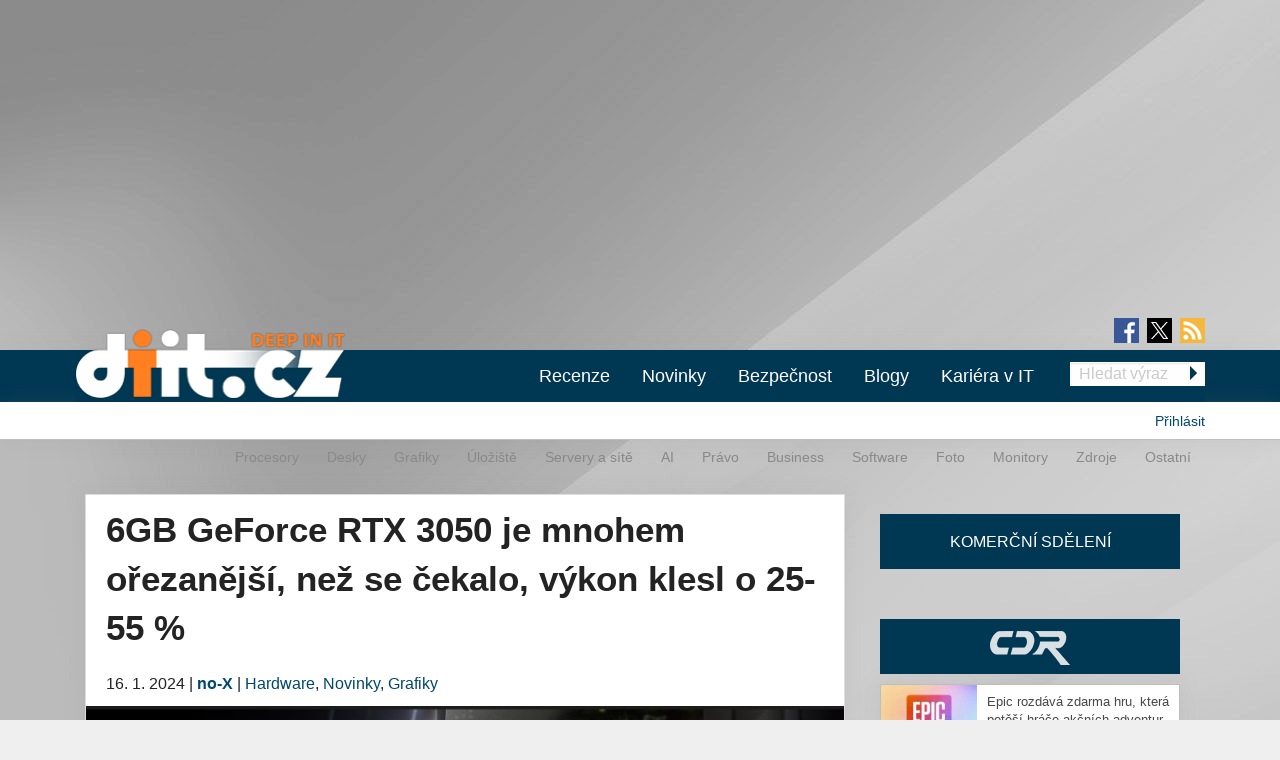

--- FILE ---
content_type: text/html; charset=utf-8
request_url: https://diit.cz/clanek/6gb-geforce-rtx-3050-je-mnohem-orezanejsi-nez-se-cekalo-vykon-je-25-55-nizsi
body_size: 16994
content:
<!DOCTYPE html>
<html xmlns="http://www.w3.org/1999/xhtml" xml:lang="cs" version="XHTML+RDFa 1.0" dir="ltr"
  xmlns:fb="https://ogp.me/ns/fb#"
  xmlns:og="https://ogp.me/ns#">
<head profile="http://www.w3.org/1999/xhtml/vocab">
<meta name="viewport" content="width=device-width, initial-scale=1.0">
  <!--[if IE]><![endif]-->
<meta http-equiv="Content-Type" content="text/html; charset=utf-8" />
<meta content="2024-01-16@07:40:00 CET" name="last_updated" http-equiv="last-modified" />
<link rel="shortcut icon" href="https://diit.cz/sites/default/files/diit.ico" type="image/vnd.microsoft.icon" />
<script type="application/ld+json">{"@context":"https:\/\/schema.org","@type":"NewsArticle","mainEntityOfPage":{"@type":"WebPage","@id":"https:\/\/diit.cz\/clanek\/6gb-geforce-rtx-3050-je-mnohem-orezanejsi-nez-se-cekalo-vykon-je-25-55-nizsi"},"headline":"6GB GeForce RTX 3050 je mnohem o\u0159ezan\u011bj\u0161\u00ed, ne\u017e se \u010dekalo, v\u00fdkon klesl o 25-55 %","description":"GeForce RTX 3050 (rad\u011bji rovnou p\u0159ipom\u00edn\u00e1m, \u017ee je \u0159e\u010d o GeForce RTX 3050, nikoli RTX 4050) byla vyd\u00e1na v lednu 2022 za ofici\u00e1ln\u00ed cenu $249. Zprvu se do\u010dkala nezm\u011brn\u00e9ho oslavov\u00e1n\u00ed ze strany recenz\u00ed, ov\u0161em pouze t\u011bch, kter\u00e9 hodnotily na z\u00e1klad\u011b...","datePublished":"2024-01-16T06:40:00+00:00","dateModified":"2024-02-05T09:38:46+00:00","author":{"@type":"Person","name":"no-X"},"publisher":{"@type":"Organization","name":"Diit.cz"},"url":"https:\/\/diit.cz\/clanek\/6gb-geforce-rtx-3050-je-mnohem-orezanejsi-nez-se-cekalo-vykon-je-25-55-nizsi","image":{"@type":"ImageObject","url":"https:\/\/diit.cz\/sites\/default\/files\/geforce_rtx_3050.jpg","width":2560,"height":770}}</script>
  <title>6GB GeForce RTX 3050 je mnohem ořezanější, než se čekalo, výkon klesl o 25-55 % | Diit.cz</title>
  <style type="text/css" media="all">
@import url("https://diit.cz/modules/system/system.base.css?t9d69p");
@import url("https://diit.cz/modules/system/system.menus.css?t9d69p");
@import url("https://diit.cz/modules/system/system.messages.css?t9d69p");
@import url("https://diit.cz/modules/system/system.theme.css?t9d69p");
</style>
<style type="text/css" media="all">
@import url("https://diit.cz/sites/all/modules/contrib/comment_notify/comment_notify.css?t9d69p");
@import url("https://diit.cz/modules/comment/comment.css?t9d69p");
@import url("https://diit.cz/sites/all/modules/custom/expander/css/expander.css?t9d69p");
@import url("https://diit.cz/modules/field/theme/field.css?t9d69p");
@import url("https://diit.cz/sites/all/modules/contrib/logintoboggan/logintoboggan.css?t9d69p");
@import url("https://diit.cz/modules/node/node.css?t9d69p");
@import url("https://diit.cz/modules/poll/poll.css?t9d69p");
@import url("https://diit.cz/sites/all/modules/custom/report_mistake/css/report_mistake.css?t9d69p");
@import url("https://diit.cz/modules/search/search.css?t9d69p");
@import url("https://diit.cz/modules/user/user.css?t9d69p");
@import url("https://diit.cz/sites/all/modules/contrib/views/css/views.css?t9d69p");
@import url("https://diit.cz/sites/all/modules/custom/social_custom/social-custom.css?t9d69p");
</style>
<style type="text/css" media="all">
@import url("https://diit.cz/sites/all/modules/contrib/ctools/css/ctools.css?t9d69p");
@import url("https://diit.cz/sites/all/modules/contrib/rate/rate.css?t9d69p");
@import url("https://diit.cz/sites/all/modules/contrib/rate/templates/number-up-down/number-up-down.css?t9d69p");
@import url("https://diit.cz/sites/all/libraries/fancybox/jquery.fancybox.min.css?t9d69p");
</style>
<style type="text/css" media="all">
@import url("https://diit.cz/sites/all/themes/stkf6/css/normalize.css?t9d69p");
@import url("https://diit.cz/sites/all/themes/stkf6/css/modify.css?t9d69p");
@import url("https://diit.cz/sites/all/themes/stkf6/css/layout-stk.css?t9d69p");
@import url("https://diit.cz/sites/all/themes/stkf6/css/text.css?t9d69p");
@import url("https://diit.cz/sites/all/themes/stkf6/css/forms.css?t9d69p");
@import url("https://diit.cz/sites/all/themes/stkf6/css/wysiwyg_assets.css?t9d69p");
@import url("https://diit.cz/sites/all/themes/stkf6/foundation/css/foundation.min.css?t9d69p");
@import url("https://diit.cz/sites/all/themes/stkf6/foundation/css/motion-ui.min.css?t9d69p");
@import url("https://diit.cz/sites/all/themes/stkf6/css/style/style.css?t9d69p");
@import url("https://diit.cz/sites/all/themes/stkf6/css/mobile.css?t9d69p");
@import url("https://diit.cz/sites/all/themes/diit/colors/css/diit.css?t9d69p");
</style>
  <script defer="defer" src="/sites/default/files/google_tag/cdr/google_tag.script.js?t9d69p"></script>
<script defer="defer" src="/sites/default/files/google_tag/diit/google_tag.script.js?t9d69p"></script>
<script defer="defer" src="/sites/default/files/google_tag/impression_media/google_tag.script.js?t9d69p"></script>
<script src="/sites/all/modules/contrib/jquery_update/replace/jquery/1.10/jquery.min.js?v=1.10.2"></script>
<script src="/misc/jquery-extend-3.4.0.js?v=1.10.2"></script>
<script src="/misc/jquery-html-prefilter-3.5.0-backport.js?v=1.10.2"></script>
<script src="/misc/jquery.once.js?v=1.2"></script>
<script src="/misc/drupal.js?t9d69p"></script>
<script>
<!--//--><![CDATA[//><!--
jQuery.extend(Drupal.settings, {"basePath":"\/","pathPrefix":"","setHasJsCookie":0,"ajaxPageState":{"theme":"diit","theme_token":"FcIyvJ10P8ey__3E-6fH5zun5prmn-11PR1M4EFT5Hc","js":{"https:\/\/openads.aira.cz\/delivery\/asyncjs.php":1,"modules\/statistics\/statistics.js":1,"https:\/\/diit.cz\/sites\/default\/files\/google_tag\/cdr\/google_tag.script.js":1,"https:\/\/diit.cz\/sites\/default\/files\/google_tag\/diit\/google_tag.script.js":1,"https:\/\/diit.cz\/sites\/default\/files\/google_tag\/impression_media\/google_tag.script.js":1,"sites\/all\/modules\/contrib\/jquery_update\/replace\/jquery\/1.10\/jquery.min.js":1,"misc\/jquery-extend-3.4.0.js":1,"misc\/jquery-html-prefilter-3.5.0-backport.js":1,"misc\/jquery.once.js":1,"misc\/drupal.js":1,"sites\/all\/modules\/contrib\/jquery_update\/replace\/ui\/external\/jquery.cookie.js":1,"sites\/all\/modules\/contrib\/comment_notify\/comment_notify.js":1,"sites\/all\/modules\/contrib\/entityreference\/js\/entityreference.js":1,"sites\/all\/modules\/custom\/expander\/js\/jquery.expander.js":1,"sites\/all\/modules\/custom\/expander\/js\/expander.js":1,"sites\/all\/modules\/custom\/report_mistake\/js\/report_mistake.js":1,"public:\/\/languages\/cs_hc4Y4L5TGnxmNa-twciCtCNDDSkVl4AseZw2GNknHvU.js":1,"sites\/all\/libraries\/timeago\/jquery.timeago.js":1,"sites\/all\/modules\/contrib\/rate\/rate.js":1,"sites\/all\/modules\/custom\/aira_banners\/js\/aira_banners.js":1,"sites\/all\/modules\/contrib\/google_analytics\/googleanalytics.js":1,"https:\/\/www.googletagmanager.com\/gtag\/js?id=UA-1159387-2":1,"sites\/all\/modules\/custom\/is_android\/is_android.js":1,"sites\/all\/modules\/custom\/is_android\/isMobile\/isMobile.js":1,"sites\/all\/modules\/custom\/openx_async\/async-openx.js":1,"sites\/all\/themes\/stkf6\/js\/custom\/mobile-menu.js":1,"sites\/all\/modules\/contrib\/timeago\/timeago.js":1,"sites\/all\/libraries\/timeago\/jquery.timeago.cs.js":1,"sites\/all\/libraries\/fancybox\/jquery.fancybox.min.js":1,"sites\/all\/themes\/stkf6\/js\/init\/fancybox.js":1,"sites\/all\/themes\/stkf6\/foundation\/js\/vendor\/what-input.js":1,"sites\/all\/themes\/stkf6\/foundation\/js\/vendor\/motion-ui.min.js":1,"sites\/all\/themes\/stkf6\/foundation\/js\/vendor\/foundation.min.js":1,"sites\/all\/themes\/stkf6\/js\/app.js":1,"sites\/all\/themes\/stkf6\/js\/skyscraper.js":1},"css":{"modules\/system\/system.base.css":1,"modules\/system\/system.menus.css":1,"modules\/system\/system.messages.css":1,"modules\/system\/system.theme.css":1,"sites\/all\/modules\/contrib\/comment_notify\/comment_notify.css":1,"modules\/comment\/comment.css":1,"sites\/all\/modules\/custom\/expander\/css\/expander.css":1,"modules\/field\/theme\/field.css":1,"sites\/all\/modules\/contrib\/logintoboggan\/logintoboggan.css":1,"modules\/node\/node.css":1,"modules\/poll\/poll.css":1,"sites\/all\/modules\/custom\/report_mistake\/css\/report_mistake.css":1,"modules\/search\/search.css":1,"modules\/user\/user.css":1,"sites\/all\/modules\/contrib\/views\/css\/views.css":1,"sites\/all\/modules\/custom\/social_custom\/social-custom.css":1,"sites\/all\/modules\/contrib\/ctools\/css\/ctools.css":1,"sites\/all\/modules\/contrib\/rate\/rate.css":1,"sites\/all\/modules\/contrib\/rate\/templates\/number-up-down\/number-up-down.css":1,"sites\/all\/libraries\/fancybox\/jquery.fancybox.min.css":1,"sites\/all\/themes\/stkf6\/css\/normalize.css":1,"sites\/all\/themes\/stkf6\/css\/modify.css":1,"sites\/all\/themes\/stkf6\/css\/layout-stk.css":1,"sites\/all\/themes\/stkf6\/css\/text.css":1,"sites\/all\/themes\/stkf6\/css\/forms.css":1,"sites\/all\/themes\/stkf6\/css\/wysiwyg_assets.css":1,"sites\/all\/themes\/stkf6\/foundation\/css\/foundation.min.css":1,"sites\/all\/themes\/stkf6\/foundation\/css\/motion-ui.min.css":1,"sites\/all\/themes\/stkf6\/css\/style\/style.css":1,"sites\/all\/themes\/stkf6\/css\/mobile.css":1,"sites\/all\/themes\/diit\/colors\/css\/diit.css":1}},"timeago":{"refreshMillis":60000,"allowFuture":true,"localeTitle":false,"cutoff":0},"rate":{"basePath":"\/rate\/vote\/js","destination":"node\/109901"},"googleanalytics":{"account":["UA-1159387-2"],"trackOutbound":1,"trackMailto":1,"trackDownload":1,"trackDownloadExtensions":"7z|aac|arc|arj|asf|asx|avi|bin|csv|doc(x|m)?|dot(x|m)?|exe|flv|gif|gz|gzip|hqx|jar|jpe?g|js|mp(2|3|4|e?g)|mov(ie)?|msi|msp|pdf|phps|png|ppt(x|m)?|pot(x|m)?|pps(x|m)?|ppam|sld(x|m)?|thmx|qtm?|ra(m|r)?|sea|sit|tar|tgz|torrent|txt|wav|wma|wmv|wpd|xls(x|m|b)?|xlt(x|m)|xlam|xml|z|zip"},"openx_async":{"zones":{"fullbranding":156,"b300x100-0":26,"b300x100-1":77,"b300x100-2":78,"ritem1":20,"ritem2":30,"ritem3":31,"ritem4":32,"ritem5":22,"ritem6":33,"ritem7":34,"ritem8":35,"ritem9":36,"ritem10":114,"ritem11":115,"ritem12":116,"ritem13":117,"ritem14":118,"ritem15":119,"ritem16":120,"ritem17":121,"ritem18":122,"ritem19":123,"ritem20":124,"ritem21":125,"ritem22":139,"ritem23":140,"ritem24":141},"terms":"4886,4893,4935"},"statistics":{"data":{"nid":"109901"},"url":"\/modules\/statistics\/statistics.php"}});
//--><!]]>
</script>
<script src="/sites/all/modules/contrib/jquery_update/replace/ui/external/jquery.cookie.js?v=67fb34f6a866c40d0570"></script>
<script src="/sites/all/modules/contrib/comment_notify/comment_notify.js?t9d69p"></script>
<script src="/sites/all/modules/contrib/entityreference/js/entityreference.js?t9d69p"></script>
<script src="/sites/all/modules/custom/expander/js/jquery.expander.js?t9d69p"></script>
<script src="/sites/all/modules/custom/expander/js/expander.js?t9d69p"></script>
<script src="/sites/all/modules/custom/report_mistake/js/report_mistake.js?t9d69p"></script>
<script src="/sites/default/files/languages/cs_hc4Y4L5TGnxmNa-twciCtCNDDSkVl4AseZw2GNknHvU.js?t9d69p"></script>
<script src="/sites/all/libraries/timeago/jquery.timeago.js?t9d69p"></script>
<script src="/sites/all/modules/contrib/rate/rate.js?t9d69p"></script>
<script>
<!--//--><![CDATA[//><!--

      (function ($) {
       $(document).ready(function () {
        if($(window).width() < 680) {
         var json = [{"id":191},{"id":193},{"id":100},{"id":39},{"id":87},{"id":23}];
        } else {
         var json = [{"id":18},{"id":24},{"id":100},{"id":39},{"id":87},{"id":23}];
        }
        var html = "";
				for(let i in json){
				 var item = json[i];
				 $(".seznam-adds.zone" + item.id + " ins").attr("data-revive-zoneid", item.id);
				}
				$("#mobilejs").attr("src","//assets.adobedtm.com/e949270ea86e/06f76135b050/launch-facbe9b48c75.min.js");
       });
      }(jQuery));
//--><!]]>
</script>
<script src="/sites/all/modules/custom/aira_banners/js/aira_banners.js?t9d69p"></script>
<script src="/sites/all/modules/contrib/google_analytics/googleanalytics.js?t9d69p"></script>
<script async="async" src="https://www.googletagmanager.com/gtag/js?id=UA-1159387-2"></script>
<script>
<!--//--><![CDATA[//><!--
window.dataLayer = window.dataLayer || [];function gtag(){dataLayer.push(arguments)};gtag("js", new Date());gtag("set", "developer_id.dMDhkMT", true);gtag('config', 'UA-1159387-4');
gtag('event', 'page_view', { 'send_to': 'UA-1159387-4' });gtag("config", "UA-1159387-2", {"groups":"default","allow_ad_personalization_signals":false});
//--><!]]>
</script>
<script src="/sites/all/modules/custom/is_android/is_android.js?t9d69p"></script>
<script src="/sites/all/modules/custom/is_android/isMobile/isMobile.js?t9d69p"></script>
<script src="/sites/all/modules/custom/openx_async/async-openx.js?t9d69p"></script>
<script src="/sites/all/themes/stkf6/js/custom/mobile-menu.js?t9d69p"></script>
<script src="/sites/all/modules/contrib/timeago/timeago.js?t9d69p"></script>
<script src="/sites/all/libraries/timeago/jquery.timeago.cs.js?t9d69p"></script>
<script src="/sites/all/libraries/fancybox/jquery.fancybox.min.js?t9d69p"></script>
<script src="/sites/all/themes/stkf6/js/init/fancybox.js?t9d69p"></script>
<script src="/sites/all/themes/stkf6/foundation/js/vendor/what-input.js?t9d69p"></script>
<script src="/sites/all/themes/stkf6/foundation/js/vendor/motion-ui.min.js?t9d69p"></script>
<script src="/sites/all/themes/stkf6/foundation/js/vendor/foundation.min.js?t9d69p"></script>
<script src="/sites/all/themes/stkf6/js/app.js?t9d69p"></script>
<script src="/sites/all/themes/stkf6/js/skyscraper.js?t9d69p"></script>
    <script id="mobilejs" async></script>
  <noscript>
    <style>
        #main-menu-top{display: block !important;}
    </style>
  </noscript>
  <link rel="alternate" type="application/rss+xml" title="Diit.cz" href="/rss">
      <script type="text/javascript" src="https://d21-a.sdn.cz/d_21/sl/3/loader.js"></script>
</head>
<body class="html not-front not-logged-in one-sidebar sidebar-first page-node page-node- page-node-109901 node-type-article domain-diit-cz taxonomy-4886 taxonomy-4893 taxonomy-4935"   >
<!-- GEMIUS tracking -->
<script type="text/javascript">var pp_gemius_identifier = 'nLhL_YRgUNzEhuvdbj.CftUK71aBtsOqYzXQdVzQjob.Q7';function gemius_pending(i) { window[i] = window[i] || function() {var x = window[i+'_pdata'] = window[i+'_pdata'] || []; x[x.length]=arguments;};};
          gemius_pending('gemius_hit'); gemius_pending('gemius_event'); gemius_pending('pp_gemius_hit'); gemius_pending('pp_gemius_event');
          (function(d,t) {try {var gt=d.createElement(t),s=d.getElementsByTagName(t)[0],l='http'+((location.protocol=='https:')?'s':''); gt.setAttribute('async','async');
          gt.setAttribute('defer','defer'); gt.src=l+'://spir.hit.gemius.pl/xgemius.js'; s.parentNode.insertBefore(gt,s);} catch (e) {}})(document,'script');
          //--><!]]>
          </script>  <div id="skip-link">
    <a href="#main-content" class="element-invisible element-focusable">Přejít k hlavnímu obsahu</a>
  </div>
  <noscript aria-hidden="true"><iframe src="https://www.googletagmanager.com/ns.html?id=GTM-KWF333R" height="0" width="0" style="display:none;visibility:hidden"></iframe></noscript>
<noscript aria-hidden="true"><iframe src="https://www.googletagmanager.com/ns.html?id=GTM-TL6N37D" height="0" width="0" style="display:none;visibility:hidden"></iframe></noscript>
<noscript aria-hidden="true"><iframe src="https://www.googletagmanager.com/ns.html?id=GTM-TKND7SJ" height="0" width="0" style="display:none;visibility:hidden"></iframe></noscript>
  

            <h1 class="hidden">Diit.cz - Novinky a informace o hardware, software a internetu</h1>
      
  <div id="page-wrapper" class="row"><div id="page" class="small-12 column">

    <div id="header" class="row">
      <div class="column small-12">
          <div class="region region-header">
    <div
          class="seznam-adds zone191 row column block block-openx-async mobile">
        <ins data-revive-id="b8d33df4471d8a1dec6335eb43333e20"></ins>
  </div>
<div
          class="seznam-adds zone18 row column block block-openx-async">
        <ins data-revive-id="b8d33df4471d8a1dec6335eb43333e20"></ins>
  </div>
<div id="block-openx-async-fullbranding" class="row column block block-openx-async">
      
  <div class="content">
    <div id="fullbranding"><ins data-revive-zoneid="156" data-revive-id="b8d33df4471d8a1dec6335eb43333e20"></ins></div>   </div>
</div>
  </div>
      </div>
    </div>

    <div id="page-header" class="row">

      <div id="menu-wrapper" class="column small-12">
      <div id="primary-header-bar-wrapper" class="header-bar primary-header-bar">
        <div class="fluid-background show-for-large"></div>
        <div id="primary-header-bar" class="clearfix relative">
            <div class="top-bar-right search-form search-form-responsive">
              <form action="/vyhledavani" method="get">
  <input class="google_text_search search-field" name="r" size="20" type="text" placeholder="Hledat výraz">
  <div class="inline arrow-wrapper"><input class="google_activ_search arrow-right-button" type="submit" value="Hledat"></div>
</form>
            </div>

          <div id="social-media"><div id="social-icon-container"><div class="social-icon"><a href="https://www.facebook.com/diit.cz" target="_blank"><img src="https://diit.cz/sites/all/themes/stkf6/img/icon-facebook.png" alt="fb"></a></div><div class="social-icon social-x"><a href="https://x.com/Deep_in_IT_cz" target="_blank"><img src="https://diit.cz/sites/all/themes/stkf6/img/icon-x.svg" alt="X"></a></div><div class="social-icon last"><a href="https://diit.cz/rss" target="_blank"><img src="https://diit.cz/sites/all/themes/stkf6/img/icon-rss.png" alt="rss"></a></div></div></div>
          <div id="logo" class="show-for-large">
            <a href="/" title="Titulní strana"><img src="https://diit.cz/sites/default/files/diit-logo.png" alt="Logo serveru"/></a>
          </div>

          <!-- mobilna verzia -->
          <div class="title-bar" data-responsive-toggle="main-menu-top" data-hide-for="large">
            <div class="title-bar-title">
              <a href="/" title="Titulní strana">
                <img src="https://diit.cz/sites/default/files/diit-logo.png" alt="Logo serveru"/>
              </a>
            </div>
            <div id="mobile-search-div">
              <img src="../../../sites/default/files/search24.png" id="mobile-search-img">
            </div>
            <div>
              <button class="menu-icon" type="button" data-toggle></button>
            </div>
          </div>

                    <div id="search-mobile-collapse" style="display:none;">
            <form action="/vyhledavani" method="get">
              <table id="mobile-search-table-diit">
                <tbody style="border:0px;">
                  <tr>
                    <td style="width:75%;">
                      <input type="text" name="mobile-search-input" id="mobile-search-input" class="form-control mobile-search-input-diit">
                    </td>
                    <td style="width:25%;">
                      <button type="button" name="mobile-search-button" id="mobile-search-button" class="mobile-search-button-diit">Hledat</button>
                    </td>
                  </tr>
                </tbody>
              </table>
            </form>
          </div>
          
          <div class="top-bar" id="main-menu-top" style="display: none">
            <div class="top-bar-right search-form show-for-large">
              <form action="/vyhledavani" method="get">
  <input class="google_text_search search-field" name="r" size="20" type="text" placeholder="Hledat výraz">
  <div class="inline arrow-wrapper"><input class="google_activ_search arrow-right-button" type="submit" value="Hledat"></div>
</form>
            </div>

            <div class="top-bar-left"><ul class="dropdown menu vertical medium-horizontal" data-responsive-menu="accordion large-dropdown" data-parent-link="true"><li><a href="/rubriky/recenze" title="">Recenze</a></li><li><a href="/" title="">Novinky</a></li><li><a href="https://diit.cz/rubriky/bezpecnost" title="">Bezpečnost</a></li><li><a href="/blogy" title="">Blogy</a></li><li><a href="https://cdr.cz/prace" title="">Kariéra v IT</a></li><li class="read-more" style="display: none;"><a href="#">▼ Zobrazit další rubriky ▼</a></li><li class="submenu_custom"><a href="/rubriky/procesory">Procesory</a></li><li class="submenu_custom"><a href="/rubriky/desky">Desky</a></li><li class="submenu_custom"><a href="/rubriky/uloziste">Úložiště</a></li><li class="submenu_custom"><a href="/rubriky/servery-site">Servery a sítě</a></li><li class="submenu_custom"><a href="https://diit.cz/rubriky/ai-0">AI</a></li><li class="submenu_custom"><a href="https://diit.cz/rubriky/notebooky">Notebooky</a></li><li class="submenu_custom"><a href="/rubriky/software">Software</a></li><li class="submenu_custom"><a href="/rubriky/grafiky">Grafiky</a></li><li class="submenu_custom"><a href="/rubriky/monitory">Monitory</a></li><li class="submenu_custom"><a href="/rubriky/foto">Foto</a></li><li class="submenu_custom"><a href="/rubriky/zdroje">Zdroje</a></li><li class="submenu_custom"><a href="/rubriky/ostatni">Ostatní</a></li><li class="submenu_custom"><a href="/rubriky/procesory-0">Procesory</a></li><li class="submenu_custom"><a href="/rubriky/desky-0">Desky</a></li><li class="submenu_custom"><a href="/rubriky/grafiky-0">Grafiky</a></li><li class="submenu_custom"><a href="/rubriky/uloziste-0">Úložiště</a></li><li class="submenu_custom"><a href="https://diit.cz/rubriky/servery-site-0">Servery a sítě</a></li><li class="submenu_custom"><a href="https://diit.cz/rubriky/ai">AI</a></li><li class="submenu_custom"><a href="/rubriky/pravo">Právo</a></li><li class="submenu_custom"><a href="/rubriky/business">Business</a></li><li class="submenu_custom"><a href="/rubriky/software-0">Software</a></li><li class="submenu_custom"><a href="/rubriky/foto-0">Foto</a></li><li class="submenu_custom"><a href="/rubriky/monitory-0">Monitory</a></li><li class="submenu_custom"><a href="/rubriky/zdroje-0">Zdroje</a></li><li class="submenu_custom"><a href="/rubriky/ostatni-0">Ostatní</a></li><li class="submenu_custom"><a href="https://diit.cz/rubriky/internet">Internet</a></li></ul></div>
          </div>
        </div>
      </div>

    <div id="secondary-header-bar-wrapper" class="header-bar secondary-header-bar
      responsive_frontpage_secondary_menu    ">
        <div class="fluid-background"></div>
        <div id="secondary-header-bar" class="clearfix">
          <div class="text-right pull-right profile-menu">
            <script type="text/javascript">
  (function($) {

    $(document).ready(function() {
      if ($.cookie('DRUPAL_UID') > 0) {
        $('#profile-menu').html('<ul class="links inline block-links clearfix">' +
            '<li><a href="/profil">Profil</a></li>' +
            '<li><a href="/user/logout?destination=node/109901" rel="noindex">Odhlásit</a></li>' +
          '</ul>');
      }
      else {
        $('#profile-menu').html('<ul class="links inline block-links clearfix">' +
          '<li><a href="/profil?destination=node/109901">Přihlásit</a></li>' +
          '</ul>');
      }
    });

  }(jQuery));
</script>
<div id="profile-menu"></div>
          </div>
          <div class="pull-right submenu show-for-large">
                          <div class="item-list"><ul class="links inline block-links clearfix"><li class="first"><a href="/rubriky/procesory-0">Procesory</a></li>
<li><a href="/rubriky/desky-0">Desky</a></li>
<li><a href="/rubriky/grafiky-0">Grafiky</a></li>
<li><a href="/rubriky/uloziste-0">Úložiště</a></li>
<li><a href="https://diit.cz/rubriky/servery-site-0">Servery a sítě</a></li>
<li><a href="https://diit.cz/rubriky/ai">AI</a></li>
<li><a href="/rubriky/pravo">Právo</a></li>
<li><a href="/rubriky/business">Business</a></li>
<li><a href="/rubriky/software-0">Software</a></li>
<li><a href="/rubriky/foto-0">Foto</a></li>
<li><a href="/rubriky/monitory-0">Monitory</a></li>
<li><a href="/rubriky/zdroje-0">Zdroje</a></li>
<li class="last"><a href="/rubriky/ostatni-0">Ostatní</a></li>
</ul></div>                      </div>
        </div>
      </div>

    </div>
    </div>

        <div class="row">
      <div class="messages-wrapper mb column small-12">
              </div>
    </div>

          <div class="row">
        <div class="column small-12">
            <div class="region region-top">
    <div
        id="block-openx-async-skyscraper"
          class="seznam-adds zone23 row column block block-openx-async">
        <ins data-revive-id="b8d33df4471d8a1dec6335eb43333e20"></ins>
  </div>
<div
        id="block-openx-async-skyscraper-levy"
          class="seznam-adds zone87 row column block block-openx-async">
        <ins data-revive-id="b8d33df4471d8a1dec6335eb43333e20"></ins>
  </div>
<div id="block-block-81" class="row column block block-block">
      
  <div class="content">
    <div id="responsive-banner-square-front"></div>
  </div>
</div>
  </div>
        </div>
      </div>
    
    <div id="main-wrapper" class="row column">
      <div id="main" class="row">

      <div class="page_center">

          <div id="content" class="column main-column columns">
            <div class="section">
                            <a id="main-content"></a>
                                            <h1 class="title" id="page-title">6GB GeForce RTX 3050 je mnohem ořezanější, než se čekalo, výkon klesl o 25-55 %</h1>
                                                          <div class="tabs"></div>
                                                                        <div class="region region-content">
    <div id="block-system-main" class="row column block block-system">
      
  <div class="content">
    
<div id="node-109901" class="node node-article node-promoted clearfix">
  <div class="submitted content-container">
      <span title="Úterý, Leden 16, 2024 - 07:40">16. 1. 2024</span>    <span>|</span>
    <strong>
      <a href="/clanek/6gb-geforce-rtx-3050-je-mnohem-orezanejsi-nez-se-cekalo-vykon-je-25-55-nizsi#author1" class="username">no-X</a>    </strong>

                        <span>|</span>
                <span class="field field-name-field-category field-type-taxonomy-term-reference field-label-hidden">
  <a href="/rubriky/hardware">Hardware</a>, <a href="/rubriky/novinky">Novinky</a>, <a href="/rubriky/grafiky-0">Grafiky</a></span>
            </div>

  <div class="relative node-full-image-wrapper">
        <div class="field field-name-field-image field-type-image field-label-hidden">
    <div class="field-items">
          <div class="field-item even"><a href="https://diit.cz/sites/default/files/geforce_rtx_3050.jpg"><img src="https://diit.cz/sites/default/files/styles/large/public/geforce_rtx_3050.jpg?itok=LDnAZ1aX&amp;c=2961274ae051037a51d3036a4294ab7c" alt="" title="GeForce RTX 3050" /></a></div>
      </div>
</div>
        <p class="label">Zdroj: Nvidia</p>
      </div>

  <div class="content-container mb bold">
    <div class="field field-name-field-perex field-type-text-long field-label-hidden">
    <div class="field-items">
          <div class="field-item even">6GB verze GeForce RTX 3050 je o tolik ořezanější než původní 8GB, že spolu obě karty krom názvu nemají nic společného. Jde v podstatě o produkt, který by dříve Nvidia nazvala GeForce GT 4030 / 4040…</div>
      </div>
</div>
  </div>
      <div id="revive-ad-container-interscroller"></div>
    <div id="revive-ad-container-underperex"></div>
    <script type="text/javascript">
      initReviveAd('revive-ad-container-interscroller', 231, 300, 600, ['mobile', 'interscroller']);
      initReviveAd('revive-ad-container-underperex', 19, 740, 200, ['desktop']);
    </script>
  
  <div class="content content-container">

    
    

<div class="field field-name-body field-type-text-with-summary field-label-hidden filtered_html">
    <div class="field-items">
          <div class="field-item even"><p>GeForce RTX 3050 (raději rovnou připomínám, že je řeč o GeForce RTX <strong>3</strong>050, nikoli RTX <strong>4</strong>050) byla vydána v lednu 2022 za oficiální cenu $249. Zprvu se dočkala nezměrného oslavování ze strany recenzí, ovšem pouze těch, které hodnotily na základě doporučené ceny, jež na více než rok zůstala pouze na papíře. Karta se první měsíce (pokud vůbec byla dostupná) prodávala za ceny na úrovni výkonnější GeForce RTX 3060, často i dráž.</p><p>V létě roku 2022 více-méně v tichosti vznikla OEM verze, která si zachovala původní jméno, ale namísto GPU GA106 použila menší jádro GA107, s čímž klesl počet stream-procesorů, texturovacích jednotek i ROP jednotek.</p><p>Od konce loňského roku se proslýchá, že Nvidia ukončí výrobu původní GeForce RTX 3050 s 8GB pamětí a nahradí ji 6GB verze. Nyní se ukazuje, že tato novinka nesníží jen kapacitu paměti a šířku sběrnice, dokonce nezůstane ani (pouze) u snížení počtu stream-procesorů, texturovacích jednotek a ROP. Novinka bude mít velmi podstatně snížené taktovací frekvence:</p><table border="0" cellpadding="3" align="center"><tbody><tr><th> </th><th colspan="3">GeForce<br />RTX 3050</th><th class="text-center">GeForce<br />RTX 3060</th><th>GeForce<br />RTX<br />3060 Ti</th></tr><tr><td><strong>GPU</strong></td><td colspan="2">GA107<br />8,7 mld.</td><td colspan="2">GA106<br />12 mld.</td><td class="text-center">GA104<br />17,4 mld. tr.</td></tr><tr><td><strong>plocha</strong></td><td colspan="2">~200 mm²</td><td colspan="2">276 mm²</td><td class="text-center">392 mm²</td></tr><tr><td><strong>proces</strong></td><td colspan="5">8nm Samsung</td></tr><tr><td><strong>takt</strong></td><td>1042 MHz</td><td>1510 MHz</td><td>1550 MHz</td><td class="text-center">1320 MHz</td><td class="text-center">1410 MHz</td></tr><tr><td><strong>boost</strong></td><td>1470 MHz</td><td>1760 MHz</td><td>1780 MHz</td><td class="text-center">1780MHz</td><td class="text-center">1665 MHz</td></tr><tr><td><strong>SP</strong></td><td colspan="2">2304</td><td>2560</td><td class="text-center">3584</td><td class="text-center">4864</td></tr><tr><td><strong>Tensor</strong></td><td colspan="2">72</td><td>80</td><td class="text-center">112</td><td class="text-center">152</td></tr><tr><td><strong>RT Core</strong></td><td colspan="2">18</td><td>20</td><td class="text-center">28</td><td class="text-center">38</td></tr><tr><td><strong>TMU</strong></td><td colspan="2">72</td><td>80</td><td class="text-center">112</td><td class="text-center">152</td></tr><tr><td><strong>ROP</strong></td><td colspan="2"><acronym class="help" title="dle TechPowerUp">32</acronym></td><td>48</td><td class="text-center">64</td><td class="text-center">80</td></tr><tr><td><strong>FP32</strong></td><td>6,8</td><td>8,1</td><td>9,1</td><td class="text-center">12,8</td><td class="text-center">16,2</td></tr><tr><td><strong>FP64</strong></td><td>0,21</td><td>0,25</td><td>0,28</td><td class="text-center">0,39</td><td class="text-center">0,51</td></tr><tr><td><strong>paměti</strong></td><td>6 GB<br />96bit<br />GDDR6</td><td colspan="2">8GB<br />128bit<br />GDDR6</td><td class="text-center">12 GB<br />192bit<br />GDDR6</td><td class="text-center">8 GB<br />256bit<br />GDDR6</td></tr><tr><td><strong>takt</strong></td><td colspan="3">14 GHz</td><td class="text-center">16 GHz</td><td class="text-center">14 GHz</td></tr><tr><td><strong>data</strong></td><td>168 GB/s</td><td colspan="2">224 GB/s</td><td class="text-center">384 GB/s</td><td class="text-center">448 GB/s</td></tr><tr><td><strong>napáj.</strong></td><td>-?<sup><br /></sup></td><td colspan="2">8-pin</td><td class="text-center">8-pin</td><td class="text-center">12-pin</td></tr><tr><td><strong>TDP</strong></td><td>70 W</td><td colspan="2">130W</td><td class="text-center">170 W</td><td class="text-center">200 W</td></tr><tr><td><strong>vydání</strong></td><td>2. 2024</td><td>7. 2022</td><td>27. 1. '22</td><td class="text-center">25. 2. '21</td><td class="text-center">2. 12. '20</td></tr><tr><td><strong>cena</strong></td><td>?</td><td>OEM</td><td>$249</td><td class="text-center">$329</td><td class="text-center">$399</td></tr></tbody></table><p>Boost klesl ze 1780 na 1470 MHz, což je poměrně dost. Není to však nic proti základnímu taktu, který klesl z 1550 na 1042 MHz. Nvidia se patrně tak razantním snížením snaží zaručit, aby TDP zůstalo pod 75 watty a mohly vzniknout modely nevyžadující napájecí konektor.</p><p>Vzhledem k neobvyklému poklesu základního taktu se nelze omezit na srovnání výkonnostních parametrů při boostu a porovnáváme proto obě hodnoty:</p><table border="0"><tbody><tr><th>výkon (base/boost)</th><th>GeForce RTX 3050 6GB</th><th>GeForce RTX 3050 8GB</th><th>rozdíl</th></tr><tr><td><strong>aritmetický (FP32)</strong><strong><br /></strong></td><td>4,80 TFLOPS<br />6,77 TFLOPS</td><td>7,94 TFLOPS<br />9,11 TFLOPS</td><td class="red">-39,5 %<br />-25,7 %</td></tr><tr><td><strong>texturovací</strong></td><td>75,0 MTex/s<br />105,8 MTex/s</td><td>124,0 MTex/s<br />142,4 MTex/s</td><td class="red">-39,5 %<br />-25,7 %</td></tr><tr><td><strong>rasterizační</strong></td><td>33,3 MPix/s<br />47,0 MPix/s</td><td>74,4 MPix/s<br />85,4 MPix/s</td><td class="red">-55,2 %<br />-45,0 %</td></tr><tr><td><strong>dat. propustnost</strong></td><td>168 GB/s</td><td>224 GB/s</td><td class="red">-25 %</td></tr></tbody></table><p>Při základním taktu klesá aritmetický a texturovací výkon o ~40 %, rasterizační (z důvodu 32 ROP na jádru GA107 namísto původních 48 ROP) dokonce o ~55 %. Při boostu klesá aritmetický a texturovací výkon o ~26 %, rasterizační o 45 %, v obou případech je pak o 25 % snížena datová propustnost.</p><p>Z těchto parametrů lze očekávat, že při zátěži, ve které karta poběží na základní taktech, bude celkový výkon GeForce RTX 3050 6GB asi o 40 % nižší oproti původnímu modelu. Při zátěži, kdy se dostane na boost, by propad mohl být „jen“ kolem 30 %. Každopádně jde o rozdíly, při kterých Nvidia dříve sahala po odlišném pojmenování. Kartě by spíše slušelo označení končící třicítkou nebo čtyřicítkou. S původní GeForce RTX 3050 totiž nemá nic společného - GPU, počet stream-procesorů, texturovacích jednotek, ROP, šířku sběrnice ani kapacitu paměti.</p><p>Vydání GeForce RTX 3050 6GB se očekává v únoru. Lze však očekávat, že se najdou výrobci, kteří kartu vybaví napájecím konektorem, aby mohli eliminovat situace, kdy se z důvodu nízkého napájecího limitu bude karta výkonnostně „dusit“ na nízkých základních taktech.</p></div>
      </div>
</div>
<div
          class="seznam-adds zone39 row column block block-openx-async">
        <ins data-revive-id="b8d33df4471d8a1dec6335eb43333e20"></ins>
  </div>
        <div class="row">
      <div class="column small-12 medium-6">
        <div class="field field-name-field-tags field-type-taxonomy-term-reference field-label-inline clearfix">

      <div class="field-label">Tagy:&nbsp;</div>
    <div class="field-items">
    <a href="/tagy/rtx-3050">RTX 3050</a>, <a href="/tagy/geforce">GeForce</a>, <a href="/tagy/6gb">6GB</a>, <a href="/tagy/ga107">GA107</a>, <a href="/tagy/nvidia">Nvidia</a>  </div>
</div>

        <div class="field field-name-field-source field-type-text-long field-label-inline clearfix">
      <div class="field-label">Zdroje:&nbsp;</div>
    <div class="field-items">
          <div class="field-item even"><p><a href="https://videocardz.com/newz/nvidia-geforce-rtx-3050-6gb-to-feature-2304-cuda-cores-and-70w-tdp" target="_blank">VideoCardz</a></p>
</div>
      </div>
</div>

      </div>

      <div class="column small-12 medium-6">
                  <div class="social-custom-node-widgets">
  
  <div class="sharebuttons">

    <div class="sharebutton" style="width: 85px; margin-top: -4px;">
        <div id="fb-root"></div>
        <script>(function(d, s, id) {
          var js, fjs = d.getElementsByTagName(s)[0];
          if (d.getElementById(id)) return;
          js = d.createElement(s); js.id = id;
          js.src = "//connect.facebook.net/en_GB/sdk.js#xfbml=1&version=v2.4";
          fjs.parentNode.insertBefore(js, fjs);
        }(document, 'script', 'facebook-jssdk'));</script>
        <div class="fb-share-button" data-href="https://diit.cz/clanek/6gb-geforce-rtx-3050-je-mnohem-orezanejsi-nez-se-cekalo-vykon-je-25-55-nizsi" data-layout="button_count"></div>
    </div>

    <div class="sharebutton" style="width: 80px;">
      <a href="https://diit.cz/clanek/6gb-geforce-rtx-3050-je-mnohem-orezanejsi-nez-se-cekalo-vykon-je-25-55-nizsi" class="twitter-share-button">Tweet</a>
      <script>!function(d,s,id){var js,fjs=d.getElementsByTagName(s)[0],p=/^http:/.test(d.location)?'http':'https';if(!d.getElementById(id)){js=d.createElement(s);js.id=id;js.src=p+'://platform.twitter.com/widgets.js';fjs.parentNode.insertBefore(js,fjs);}}(document, 'script', 'twitter-wjs');</script>
    </div>

    <div class="social-custom-node-widgets-clear"></div>

  </div>
</div>
                <div class="report-mistake feature">
          <a href="/nahlasit-chybu?nid=35083&back=node/109901" id="report-mistake-link" title="nahlásit chybu ve článku">
            nahlásit chybu
          </a>
        </div>
      </div>
    </div>

    
      </div>

    
    <div class="view view-related view-id-related view-display-id-block view-dom-id-b4acf85de84d1a1a619381ba87dec266">
        
  
  
      <div class="view-content">
      
  <div
     class="views-row views-row-1 views-row-odd views-row-first related-article-border node node-article node-promoted node-teaser contextual-links-region clearfix hoverable teaser"  >

        
  <div class="views-field views-field-nothing">        <span class="field-content"><div class="row">
	<div class="related-img column small-6 medium-4 article-image-wrapper">
        <div class="field field-name-field-image field-type-image field-label-hidden">
            <img src="https://diit.cz/sites/default/files/super_logo_nvidia.jpg" width="1920" height="1080" alt="" title="super logo" />
        </div>
    </div>

    <div class="related-text column small-6 medium-8">
        <div class="related-title row column">
            <h2>
                <a href="/clanek/vydani-geforce-super-rtx-5070-i-5070-ti-dorazi-letos-5080-mozna-pozdeji">Vydání GeForce Super: RTX 5070 i 5070 Ti dorazí letos, 5080 možná později</a>
            </h2>
        </div>
        <div class="related-perex content row column show-for-medium ">
            <div class="field field-name-field-perex field-type-text-long field-label-hidden">
                V červenci jsme se dozvěděli, že Nvidia plánuje vydat řadu GeForce RTX 5000 Super již letos. Nyní se však dozvídáme, že nejvýkonnější z trojice očekávaných modelů se může zdržet kvůli pamětem…
          	</div>
        </div>
    </div>
</div>
</span>  </div>  </div>
        <div id="revive-ad-infeed-desktop-1"></div>
      <div id="revive-ad-infeed-mobile-1"></div>
      <script type="text/javascript">
        initReviveAd('revive-ad-infeed-desktop-1', 226, 730, 170, ['desktop']);
        initReviveAd('revive-ad-infeed-mobile-1', 227, 450, 100, ['mobile']);
      </script>
  
  <div
     class="views-row views-row-2 views-row-even related-article-border node node-article node-promoted node-teaser contextual-links-region clearfix hoverable teaser"  >

        
  <div class="views-field views-field-nothing">        <span class="field-content"><div class="row">
	<div class="related-img column small-6 medium-4 article-image-wrapper">
        <div class="field field-name-field-image field-type-image field-label-hidden">
            <img src="https://diit.cz/sites/default/files/amd_turin.jpg" width="1200" height="675" alt="" title="AMD Turin" />
        </div>
    </div>

    <div class="related-text column small-6 medium-8">
        <div class="related-title row column">
            <h2>
                <a href="/clanek/servery-geforce-now-uz-nebezi-na-threadripperu-nvidia-upgradovala-na-epyc-zen-5">Servery GeForce Now už neběží na Threadripperu, Nvidia upgradovala na Epyc Zen 5</a>
            </h2>
        </div>
        <div class="related-perex content row column show-for-medium ">
            <div class="field field-name-field-perex field-type-text-long field-label-hidden">
                Nvidia ve středu přinesla upgrade uživatelům herní streamovací služby GeForce Now na úroveň GeForce RTX 5080. Tato změna vyvolala diskuze, díky nimž vyšlo najevo, že hardware již nestojí na Threadripperu…
          	</div>
        </div>
    </div>
</div>
</span>  </div>  </div>

  <div
     class="views-row views-row-3 views-row-odd related-article-border node node-article node-promoted node-teaser contextual-links-region clearfix hoverable teaser"  >

        
  <div class="views-field views-field-nothing">        <span class="field-content"><div class="row">
	<div class="related-img column small-6 medium-4 article-image-wrapper">
        <div class="field field-name-field-image field-type-image field-label-hidden">
            <img src="https://diit.cz/sites/default/files/donald_trump.jpg" width="1280" height="683" alt="" title="Donald Trump" />
        </div>
    </div>

    <div class="related-text column small-6 medium-8">
        <div class="related-title row column">
            <h2>
                <a href="/clanek/po-letech-drahot-hledaji-usa-cestu-jak-dostat-akceleratory-nvidie-do-ciny">Po letech drahot hledají USA cestu, jak dostat akcelerátory Nvidie do Číny</a>
            </h2>
        </div>
        <div class="related-perex content row column show-for-medium ">
            <div class="field field-name-field-perex field-type-text-long field-label-hidden">
                Od roku 2014 vytvářejí Spojené státy obstrukce a omezují vývoz výpočetního hardwaru do Číny. Když nyní Čína sama zakázala dovoz AI akcelerátorů Nvidie, hledají Spojené státy cestu, jak odbyt obnovit…
          	</div>
        </div>
    </div>
</div>
</span>  </div>  </div>

  <div
     class="views-row views-row-4 views-row-even related-article-border node node-article node-promoted node-teaser contextual-links-region clearfix hoverable teaser"  >

        
  <div class="views-field views-field-nothing">        <span class="field-content"><div class="row">
	<div class="related-img column small-6 medium-4 article-image-wrapper">
        <div class="field field-name-field-image field-type-image field-label-hidden">
            <img src="https://diit.cz/sites/default/files/asus_rog_gr70_05.jpg" width="2000" height="1125" alt="" title="ASUS ROG GR70" />
        </div>
    </div>

    <div class="related-text column small-6 medium-8">
        <div class="related-title row column">
            <h2>
                <a href="/clanek/asus-rozsiruje-portfolio-mini-pc-rog-o-amd-konkretne-ryzen-9-9955hx3d">Asus rozšiřuje portfolio mini PC ROG o AMD, konkrétně Ryzen 9 9955HX3D</a>
            </h2>
        </div>
        <div class="related-perex content row column show-for-medium ">
            <div class="field field-name-field-perex field-type-text-long field-label-hidden">
                Asus doposud v portfoliu ROG mini PC nenabízel žádnou konfiguraci postavenou na AMD, což se nyní mění. Řada ROG, která byla doposud exkluzivní pro systémy na základ Intel NUC, vítá Ryzen 9 9955X3D…
          	</div>
        </div>
    </div>
</div>
</span>  </div>  </div>
        <div id="revive-ad-infeed-desktop-4"></div>
      <div id="revive-ad-infeed-mobile-4"></div>
      <script type="text/javascript">
        initReviveAd('revive-ad-infeed-desktop-4', 226, 730, 170, ['desktop']);
        initReviveAd('revive-ad-infeed-mobile-4', 227, 450, 100, ['mobile']);
      </script>
  
  <div
     class="views-row views-row-5 views-row-odd views-row-last related-article-border node node-article node-promoted node-teaser contextual-links-region clearfix hoverable teaser"  >

        
  <div class="views-field views-field-nothing">        <span class="field-content"><div class="row">
	<div class="related-img column small-6 medium-4 article-image-wrapper">
        <div class="field field-name-field-image field-type-image field-label-hidden">
            <img src="https://diit.cz/sites/default/files/tim_cook_shutterstock_2653623683.jpg" width="1600" height="1600" alt="" title="Tim Cook" />
        </div>
    </div>

    <div class="related-text column small-6 medium-8">
        <div class="related-title row column">
            <h2>
                <a href="/clanek/apple-prichazi-o-vyhodne-ceny-i-prioritni-dodavky-od-tsmc-soc-prevalcovalo-ai">Apple přichází o výhodné ceny i prioritní dodávky od TSMC, SoC převálcovalo AI</a>
            </h2>
        </div>
        <div class="related-perex content row column show-for-medium ">
            <div class="field field-name-field-perex field-type-text-long field-label-hidden">
                Apple již není největším zákazníkem TSMC. Jejího šéfa měl osobně navštívit CEO TSMC, který s ním projednal parametry budoucí spolupráce. Ovšem za méně výhodných podmínek…
          	</div>
        </div>
    </div>
</div>
</span>  </div>  </div>

    </div>
  
  
  
  
  
  
</div>      <a name="author1"></a>
  <div class="author-info box-info">
    <div class="clearfix">
              <div class="pull-left col2"><img height="32" width="32" src="https://diit.cz/sites/default/files/avatars/17952_1262717449.gif" /></div>
            <div class="pull-right col10">
        <h2 class="mt0 mb0">Jiří "no-X" Souček                  </h2>
                        <p class="mt0 mb0"><small><a href="/autor/no-x">více článků, blogů a informací o autorovi</a></small></p>
      </div>
    </div>
  </div>
  
      <div class="content content-container">
        <h2><a href="/clanek/6gb-geforce-rtx-3050-je-mnohem-orezanejsi-nez-se-cekalo-vykon-je-25-55-nizsi/diskuse">Diskuse ke článku</a> 6GB GeForce RTX 3050 je mnohem ořezanější, než se čekalo, výkon klesl o 25-55 %</h2>
    <div class="view view-discussion view-id-discussion view-display-id-attachment_1 view-dom-id-e4e6e7b0e95bd30d083c0b3b6b6f00f8">
        
  
  
      <div class="view-content">
        <div class="views-row views-row-1 views-row-odd views-row-first">
      
  <span class="views-field views-field-created">        <span class="field-content"><span class="timeago" title="2024-01-18T21:52:50+01:00">Čtvrtek, 18 Leden 2024 - 21:52</span></span>  </span>      |  
  <span class="views-field views-field-realname">        <span class="field-content">Akulacz</span>  </span>      |  
  <span class="views-field views-field-comment-body">        <span class="field-content"><a href="/clanek/6gb-geforce-rtx-3050-je-mnohem-orezanejsi-nez-se-cekalo-vykon-je-25-55-nizsi/diskuse#comment-1442152">Otázka je co si člověk představí pod pojmem...</a></span>  </span>  </div>
  <div class="views-row views-row-2 views-row-even">
      
  <span class="views-field views-field-created">        <span class="field-content"><span class="timeago" title="2024-01-18T18:27:07+01:00">Čtvrtek, 18 Leden 2024 - 18:27</span></span>  </span>      |  
  <span class="views-field views-field-realname">        <span class="field-content">melkor</span>  </span>      |  
  <span class="views-field views-field-comment-body">        <span class="field-content"><a href="/clanek/6gb-geforce-rtx-3050-je-mnohem-orezanejsi-nez-se-cekalo-vykon-je-25-55-nizsi/diskuse#comment-1442137">On jim nějaký ten místní &quot;Prověřený Geek...</a></span>  </span>  </div>
  <div class="views-row views-row-3 views-row-odd">
      
  <span class="views-field views-field-created">        <span class="field-content"><span class="timeago" title="2024-01-17T21:43:53+01:00">Středa, 17 Leden 2024 - 21:43</span></span>  </span>      |  
  <span class="views-field views-field-realname">        <span class="field-content">Hanzi76</span>  </span>      |  
  <span class="views-field views-field-comment-body">        <span class="field-content"><a href="/clanek/6gb-geforce-rtx-3050-je-mnohem-orezanejsi-nez-se-cekalo-vykon-je-25-55-nizsi/diskuse#comment-1442033">Dotaz v CZC
&quot;Zdravím, má cenu vyměnit Asus...</a></span>  </span>  </div>
  <div class="views-row views-row-4 views-row-even">
      
  <span class="views-field views-field-created">        <span class="field-content"><span class="timeago" title="2024-01-17T12:02:58+01:00">Středa, 17 Leden 2024 - 12:02</span></span>  </span>      |  
  <span class="views-field views-field-realname">        <span class="field-content">Waffer47</span>  </span>      |  
  <span class="views-field views-field-comment-body">        <span class="field-content"><a href="/clanek/6gb-geforce-rtx-3050-je-mnohem-orezanejsi-nez-se-cekalo-vykon-je-25-55-nizsi/diskuse#comment-1441902">https://diit.cz/clanek/8gb-pro-1440p-jiz-nestaci-...</a></span>  </span>  </div>
  <div class="views-row views-row-5 views-row-odd">
      
  <span class="views-field views-field-created">        <span class="field-content"><span class="timeago" title="2024-01-17T01:00:12+01:00">Středa, 17 Leden 2024 - 01:00</span></span>  </span>      |  
  <span class="views-field views-field-realname">        <span class="field-content">DDR0</span>  </span>      |  
  <span class="views-field views-field-comment-body">        <span class="field-content"><a href="/clanek/6gb-geforce-rtx-3050-je-mnohem-orezanejsi-nez-se-cekalo-vykon-je-25-55-nizsi/diskuse#comment-1441802">nesmysl, je to nástupce starších 1650/6400/500 se...</a></span>  </span>  </div>
  <div class="views-row views-row-6 views-row-even">
      
  <span class="views-field views-field-created">        <span class="field-content"><span class="timeago" title="2024-01-17T00:41:26+01:00">Středa, 17 Leden 2024 - 00:41</span></span>  </span>      |  
  <span class="views-field views-field-realname">        <span class="field-content">Arnie J</span>  </span>      |  
  <span class="views-field views-field-comment-body">        <span class="field-content"><a href="/clanek/6gb-geforce-rtx-3050-je-mnohem-orezanejsi-nez-se-cekalo-vykon-je-25-55-nizsi/diskuse#comment-1441801">TNT2 Vanta?
</a></span>  </span>  </div>
  <div class="views-row views-row-7 views-row-odd">
      
  <span class="views-field views-field-created">        <span class="field-content"><span class="timeago" title="2024-01-16T22:23:24+01:00">Úterý, 16 Leden 2024 - 22:23</span></span>  </span>      |  
  <span class="views-field views-field-realname">        <span class="field-content">David Ježek</span>  </span>      |  
  <span class="views-field views-field-comment-body">        <span class="field-content"><a href="/clanek/6gb-geforce-rtx-3050-je-mnohem-orezanejsi-nez-se-cekalo-vykon-je-25-55-nizsi/diskuse#comment-1441796">Měl jsem dojem, že RTX4060 je o trošku až trochu...</a></span>  </span>  </div>
  <div class="views-row views-row-8 views-row-even">
      
  <span class="views-field views-field-created">        <span class="field-content"><span class="timeago" title="2024-01-16T19:42:57+01:00">Úterý, 16 Leden 2024 - 19:42</span></span>  </span>      |  
  <span class="views-field views-field-realname">        <span class="field-content">Číčomil Vylízal</span>  </span>      |  
  <span class="views-field views-field-comment-body">        <span class="field-content"><a href="/clanek/6gb-geforce-rtx-3050-je-mnohem-orezanejsi-nez-se-cekalo-vykon-je-25-55-nizsi/diskuse#comment-1441790">Ja si myslim, ze je to pochopitelne. Vyrobni...</a></span>  </span>  </div>
  <div class="views-row views-row-9 views-row-odd">
      
  <span class="views-field views-field-created">        <span class="field-content"><span class="timeago" title="2024-01-16T18:31:38+01:00">Úterý, 16 Leden 2024 - 18:31</span></span>  </span>      |  
  <span class="views-field views-field-realname">        <span class="field-content">melkor</span>  </span>      |  
  <span class="views-field views-field-comment-body">        <span class="field-content"><a href="/clanek/6gb-geforce-rtx-3050-je-mnohem-orezanejsi-nez-se-cekalo-vykon-je-25-55-nizsi/diskuse#comment-1441787">&quot;.. je tam to zelené logo ..&quot;
a DLSS.
</a></span>  </span>  </div>
  <div class="views-row views-row-10 views-row-even views-row-last">
      
  <span class="views-field views-field-created">        <span class="field-content"><span class="timeago" title="2024-01-16T18:29:39+01:00">Úterý, 16 Leden 2024 - 18:29</span></span>  </span>      |  
  <span class="views-field views-field-realname">        <span class="field-content">melkor</span>  </span>      |  
  <span class="views-field views-field-comment-body">        <span class="field-content"><a href="/clanek/6gb-geforce-rtx-3050-je-mnohem-orezanejsi-nez-se-cekalo-vykon-je-25-55-nizsi/diskuse#comment-1441786">&quot;.. generalizovani chovani Nvidie v chudem...</a></span>  </span>  </div>
    </div>
  
  
  
  
  
  
</div>          <p>
                  <a href="/clanek/6gb-geforce-rtx-3050-je-mnohem-orezanejsi-nez-se-cekalo-vykon-je-25-55-nizsi/diskuse">Zobrazit diskusi</a><br />
                <script type="text/javascript">
  (function($) {

    $(document).ready(function() {

      if ($.cookie('DRUPAL_UID') > 0) {
        $('#add-comment-link').html('<a href="/clanek/6gb-geforce-rtx-3050-je-mnohem-orezanejsi-nez-se-cekalo-vykon-je-25-55-nizsi/diskuse#comment-form">Přidat příspěvek</a>');
      }
      else {
        $('#add-comment-link').html('Pro psaní komentářů se, prosím, <a href="/profil?destination=node/109901/diskuse%23comment-form">přihlaste</a> nebo <a href="/user/register">registrujte</a>.');
      }

    });

  }(jQuery));
</script>
<span id="add-comment-link"></span>
      </p>
      </div>
</div>
  </div>
</div>
<div id="block-block-75" class="row column block block-block">
      
  <div class="content">
    <div id="responsive-banner-skyscrapersidebar-rubriky"></div>
  </div>
</div>
  </div>
          </div>
          </div> <!-- /.section, /#content -->

          
        </div>

                  <div id="sidebar-first" class="columns">
            <div class="section">
                <div class="region region-sidebar-first">
    <div
        id="block-openx-async-square"
          class="seznam-adds zone24 row column block block-openx-async">
        <ins data-revive-id="b8d33df4471d8a1dec6335eb43333e20"></ins>
  </div>
<div id="block-openx-async-kz1" class="row column block block-openx-async block-header komercni-sdeleni">
        <h2 class="block-title" >Komerční sdělení</h2>
    
  <div class="content">
    <ins data-revive-zoneid="20" data-revive-id="b8d33df4471d8a1dec6335eb43333e20"></ins><ins data-revive-zoneid="30" data-revive-id="b8d33df4471d8a1dec6335eb43333e20"></ins><ins data-revive-zoneid="31" data-revive-id="b8d33df4471d8a1dec6335eb43333e20"></ins><ins data-revive-zoneid="32" data-revive-id="b8d33df4471d8a1dec6335eb43333e20"></ins><ins data-revive-zoneid="22" data-revive-id="b8d33df4471d8a1dec6335eb43333e20"></ins><ins data-revive-zoneid="33" data-revive-id="b8d33df4471d8a1dec6335eb43333e20"></ins><ins data-revive-zoneid="34" data-revive-id="b8d33df4471d8a1dec6335eb43333e20"></ins><ins data-revive-zoneid="35" data-revive-id="b8d33df4471d8a1dec6335eb43333e20"></ins><ins data-revive-zoneid="36" data-revive-id="b8d33df4471d8a1dec6335eb43333e20"></ins>  </div>
</div>
<div id="block-block-87" class="row column block block-block">
      
  <div class="content">
    <div id="responsive-banner-skyscrapersidebar-rubriky"></div>
  </div>
</div>
<div id="block-openx-async-b300x100-0" class="row column block block-openx-async">
      
  <div class="content">
    <div id="b300x100-0"><ins data-revive-zoneid="26" data-revive-id="b8d33df4471d8a1dec6335eb43333e20"></ins></div>   </div>
</div>
<div id="block-views-articles-cdr-block" class="row column block block-views block-header">
        <h2 class="block-title" ><a href="http://cdr.cz" class="block-title-link">CDR Hry</a></h2>
    
  <div class="content">
    <div class="view view-articles view-id-articles view-display-id-cdr_block view-dom-id-c232fd4b0fd63ff4d79ce5079e08c4d9">
        
  
  
      <div class="view-content">
        <div class="views-row views-row-1 views-row-odd views-row-first">
    <div id="node-114048" class="node node-article node-promoted node-small-teaser clearfix hoverable teaser node-article">

  <div class="pull-left image-wrapper mr10">
    <div class="field field-name-field-image field-type-image field-label-hidden">
    <div class="field-items">
          <div class="field-item even"><a href="https://cdr.cz/clanek/epic-rozdava-zdarma-hru-ktera-potesi-hrace-akcnich-adventur-2"><img src="https://diit.cz/sites/default/files/styles/small_teaser/public/epic-zadarmo.jpeg?itok=yugDpVI7" alt="" /></a></div>
      </div>
</div>
  </div>

      <div>
    <h2><a href="https://cdr.cz/clanek/epic-rozdava-zdarma-hru-ktera-potesi-hrace-akcnich-adventur-2" title="Epic rozdává zdarma hru, která potěší hráče akčních adventur">Epic rozdává zdarma hru, která potěší hráče akčních adventur</a></h2>
  </div>
  
</div>
  </div>
  <div class="views-row views-row-2 views-row-even">
    <div id="node-114047" class="node node-article node-promoted node-small-teaser clearfix hoverable teaser node-article">

  <div class="pull-left image-wrapper mr10">
    <div class="field field-name-field-image field-type-image field-label-hidden">
    <div class="field-items">
          <div class="field-item even"><a href="https://cdr.cz/clanek/kolaps-muze-prijit-behem-tri-dnu-vedci-varuji-pred-retezovou-havarii-satelitu"><img src="https://diit.cz/sites/default/files/styles/small_teaser/public/shutterstock_2337398913.jpg?itok=pj6w9URJ" alt="" /></a></div>
      </div>
</div>
  </div>

      <div>
    <h2><a href="https://cdr.cz/clanek/kolaps-muze-prijit-behem-tri-dnu-vedci-varuji-pred-retezovou-havarii-satelitu" title="Kolaps může přijít během tří dnů. Vědci varují před řetězovou havárií satelitů">Kolaps může přijít během tří dnů. Vědci varují před řetězovou havárií satelitů</a></h2>
  </div>
  
</div>
  </div>
  <div class="views-row views-row-3 views-row-odd">
    <div id="node-114046" class="node node-article node-promoted node-small-teaser clearfix hoverable teaser node-article">

  <div class="pull-left image-wrapper mr10">
    <div class="field field-name-field-image field-type-image field-label-hidden">
    <div class="field-items">
          <div class="field-item even"><a href="https://cdr.cz/clanek/chaos-po-aktualizaci-windows-11-proc-padaji-aplikace-co-s-tim"><img src="https://diit.cz/sites/default/files/styles/small_teaser/public/shutterstock_2601247755_5.jpg?itok=TfVLYXz4" alt="" /></a></div>
      </div>
</div>
  </div>

      <div>
    <h2><a href="https://cdr.cz/clanek/chaos-po-aktualizaci-windows-11-proc-padaji-aplikace-co-s-tim" title="Chaos po aktualizaci Windows 11. Proč padají aplikace a co s tím">Chaos po aktualizaci Windows 11. Proč padají aplikace a co s tím</a></h2>
  </div>
  
</div>
  </div>
  <div class="views-row views-row-4 views-row-even">
    <div id="node-114041" class="node node-article node-promoted node-small-teaser clearfix hoverable teaser node-article">

  <div class="pull-left image-wrapper mr10">
    <div class="field field-name-field-image field-type-image field-label-hidden">
    <div class="field-items">
          <div class="field-item even"><a href="https://cdr.cz/clanek/prelom-v-humanoidni-robotice-stroj-napodobuje-rty-bez-jedineho-pravidla"><img src="https://diit.cz/sites/default/files/styles/small_teaser/public/shutterstock_2278021853.jpg?itok=kep0YyvP" alt="" /></a></div>
      </div>
</div>
  </div>

      <div>
    <h2><a href="https://cdr.cz/clanek/prelom-v-humanoidni-robotice-stroj-napodobuje-rty-bez-jedineho-pravidla" title="Přelom v humanoidní robotice: Stroj napodobuje rty bez jediného pravidla">Přelom v humanoidní robotice: Stroj napodobuje rty bez jediného pravidla</a></h2>
  </div>
  
</div>
  </div>
  <div class="views-row views-row-5 views-row-odd views-row-last">
    <div id="node-114042" class="node node-article node-promoted node-small-teaser clearfix hoverable teaser node-article">

  <div class="pull-left image-wrapper mr10">
    <div class="field field-name-field-image field-type-image field-label-hidden">
    <div class="field-items">
          <div class="field-item even"><a href="https://cdr.cz/clanek/netflix-chce-warner-bros-koupit-bez-akcii-bez-rizika"><img src="https://diit.cz/sites/default/files/styles/small_teaser/public/shutterstock_2717142087.jpg?itok=VChcFBCW" alt="" /></a></div>
      </div>
</div>
  </div>

      <div>
    <h2><a href="https://cdr.cz/clanek/netflix-chce-warner-bros-koupit-bez-akcii-bez-rizika" title="Netflix chce Warner Bros. koupit bez akcií a bez rizika">Netflix chce Warner Bros. koupit bez akcií a bez rizika</a></h2>
  </div>
  
</div>
  </div>
    </div>
  
  
  
  
  
  
</div>  </div>
</div>
<div id="block-openx-async-b300x100-1" class="row column block block-openx-async">
      
  <div class="content">
    <div id="b300x100-1"><ins data-revive-zoneid="77" data-revive-id="b8d33df4471d8a1dec6335eb43333e20"></ins></div>   </div>
</div>
<div
        id="block-openx-async-skyscrapersidebar"
          class="seznam-adds zone100 row column block block-openx-async">
        <ins data-revive-id="b8d33df4471d8a1dec6335eb43333e20"></ins>
  </div>
<div id="block-openx-async-b300x100-2" class="row column block block-openx-async">
      
  <div class="content">
    <div id="b300x100-2"><ins data-revive-zoneid="78" data-revive-id="b8d33df4471d8a1dec6335eb43333e20"></ins></div>   </div>
</div>
<div id="block-block-99" class="row column block block-block">
      
  <div class="content">
    <p><a href="https://cdr.cz/o-cdr" target="_blank"><img class="media-element file-default" data-delta="1" src="https://diit.cz/sites/default/files/spoluprace_cdr.png" width="300" height="534" alt="" /></a></p>  </div>
</div>
<div id="block-views-blogs-block-1" class="row column block block-views block-header">
        <h2 class="block-title" ><a href="/blogy" class="block-title-link">Aktuálně z blogů</a></h2>
    
  <div class="content">
    <div class="view view-blogs view-id-blogs view-display-id-block_1 view-dom-id-51d56ed8902d29ab88158263ec57c599">
        
  
  
      <div class="view-content">
        <div class="views-row views-row-1 views-row-odd views-row-first">
    <div id="node-109708" class="node node-blog node-promoted node-article node-small-teaser clearfix hoverable teaser node-article">

  <div class="pull-left image-wrapper mr10">
    <div class="field field-name-field-image field-type-image field-label-hidden">
    <div class="field-items">
          <div class="field-item even"><a href="/blog/komentar-jak-se-zije-s-neomezenymi-daty-za-29-kc"><img src="https://diit.cz/sites/default/files/styles/small_teaser/public/internet_nadosah.jpg?itok=BgtN-qbf&amp;c=b75e9d4e7456367e94218604425af0bb" alt="" title="Šnek" /></a></div>
      </div>
</div>
  </div>

      <div>
    <h2><a href="/blog/komentar-jak-se-zije-s-neomezenymi-daty-za-29-kc" title="KOMENTÁŘ: Jak se žije s „neomezenými“ daty za 29 Kč?">KOMENTÁŘ: Jak se žije s „neomezenými“ daty za 29 Kč?</a></h2>
  </div>
  
</div>
  </div>
  <div class="views-row views-row-2 views-row-even">
    <div id="node-109183" class="node node-blog node-promoted node-article node-small-teaser clearfix hoverable teaser node-article">

  <div class="pull-left image-wrapper mr10">
    <div class="field field-name-field-image field-type-image field-label-hidden">
    <div class="field-items">
          <div class="field-item even"><a href="/blog/sockapc-2023-dejstvi-druhe"><img src="https://diit.cz/sites/default/files/styles/small_teaser/public/_8111300_comet_fractal.jpg?itok=KBJ-R-Jx" alt="" title="Comet Fractal" /></a></div>
      </div>
</div>
  </div>

      <div>
    <h2><a href="/blog/sockapc-2023-dejstvi-druhe" title="SockaPC 2023, dějství druhé">SockaPC 2023, dějství druhé</a></h2>
  </div>
  
</div>
  </div>
  <div class="views-row views-row-3 views-row-odd">
    <div id="node-107892" class="node node-blog node-promoted node-article node-small-teaser clearfix hoverable teaser node-article">

  <div class="pull-left image-wrapper mr10">
    <div class="field field-name-field-image field-type-image field-label-hidden">
    <div class="field-items">
          <div class="field-item even"><a href="/blog/sockapc-sockaphone-2023-ani-na-neklikejte"><img src="https://diit.cz/sites/default/files/styles/small_teaser/public/sockapc2023_c280973.jpg?itok=nydwMz2V&amp;c=9530a8a2621df5b0c2c1d75c309527b3" alt="" title="SockaPC 2023" /></a></div>
      </div>
</div>
  </div>

      <div>
    <h2><a href="/blog/sockapc-sockaphone-2023-ani-na-neklikejte" title="SockaPC a SockaPhone 2023 (ani na to neklikejte)">SockaPC a SockaPhone 2023 (ani na to neklikejte)</a></h2>
  </div>
  
</div>
  </div>
  <div class="views-row views-row-4 views-row-even">
    <div id="node-106723" class="node node-blog node-promoted node-article node-small-teaser clearfix hoverable teaser node-article">

  <div class="pull-left image-wrapper mr10">
    <div class="field field-name-field-image field-type-image field-label-hidden">
    <div class="field-items">
          <div class="field-item even"><a href="/blog/par-slov-k-socka-pc-2022"><img src="https://diit.cz/sites/default/files/styles/small_teaser/public/_5140001_socka_pc_2022_late.jpg?itok=FOOaev2l&amp;c=84197d046ea3c3d3d2778d145962bbac" alt="" title="Socka PC 2022+" /></a></div>
      </div>
</div>
  </div>

      <div>
    <h2><a href="/blog/par-slov-k-socka-pc-2022" title="Pár slov k Socka PC 2022+">Pár slov k Socka PC 2022+</a></h2>
  </div>
  
</div>
  </div>
  <div class="views-row views-row-5 views-row-odd views-row-last">
    <div id="node-106609" class="node node-blog node-promoted node-article node-small-teaser clearfix hoverable teaser node-article">

  <div class="pull-left image-wrapper mr10">
    <div class="field field-name-field-image field-type-image field-label-hidden">
    <div class="field-items">
          <div class="field-item even"><a href="/blog/komentar-k-testu-5800x3d-s-rx-6900-xt"><img src="https://diit.cz/sites/default/files/styles/small_teaser/public/pat_a_lisa.jpg?itok=XJr1lSaF&amp;c=83d30103070b86999f2d2bf98de3f55c" alt="" title="Lisa a Pat" /></a></div>
      </div>
</div>
  </div>

      <div>
    <h2><a href="/blog/komentar-k-testu-5800x3d-s-rx-6900-xt" title="Komentář k testu 5800X3D s RX 6900 XT">Komentář k testu 5800X3D s RX 6900 XT</a></h2>
  </div>
  
</div>
  </div>
    </div>
  
  
  
  
  
  
</div>  </div>
</div>
  </div>
            </div>
          </div> <!-- /.section, /#sidebar-first -->
        
      </div>
    </div> <!-- /#main, /#main-wrapper -->

          <div class="row">
        <div class="column small-12">
            <div class="region region-bottom">
    <div
        id="block-openx-async-square-responsive"
          class="seznam-adds zone193 row column block block-openx-async">
        <ins data-revive-id="b8d33df4471d8a1dec6335eb43333e20"></ins>
  </div>
<div id="block-block-2" class="row column block block-block">
      
  <div class="content">
    <p> <a href="http://www.zachrana-dat-raid.cz/" target="_blank">Obnova dat z RAID pole</a> | <a href="http://www.recoverycentrum.cz/" target="_blank">Obnova dat</a> | <a href="http://www.datahelp.cz" target="_blank">Záchrana dat</a><br />	<a href="http://brigady.jobs.cz/" target="_blank" title="Nabídka brigád pro studenty - letní brigády, brigáda Praha, brigáda Brno, práce v zahraničí, ...">Brigády pro studenty</a></p>
  </div>
</div>
<div id="block-aira-carousel-aira-carousel" class="row column block block-aira-carousel with-background">
      
  <div class="content">
    <div id="aira-rss-articles" class="row column">
  <div class="row small-up-1 medium-up-2 large-up-4">
          <div class="column">
          <div class="aira-carousel-item row">
            <div class="column small-12 medium-12">
              <div class="row">
                <div class="logo column small-12"><a href="https://www.bydlimekvalitne.cz/?utm_source=diit.cz&utm_medium=kolotoc-logo&utm_campaign=kolotoc"><img src="/sites/default/files/tmp/carousel-63/logos/bydlimekvalitne.png" alt="Bydlíme kvalitně" title="Bydlíme kvalitně" /></a></div>
                <div class="image column small-12"><a href="https://www.bydlimekvalitne.cz/turecka-vejce-orientalni-snidane-je-plna-bilkovin-extra-snadna-na-pripravu"><img src="/sites/default/files/tmp/carousel-63/images/shutterstock_2044304111.jpg%3Fitok=BryAAnoF&amp;amp;c=e6d557337b5f8d9aea766dab9e014a07" title="Turecká vejce: Orientální snídaně je plná bílkovin a extra snadná na přípravu" alt="" width="200" height="113" /></a></div>
              </div>
            </div>
            <div class="title column small-12 medium-12"><a href="https://www.bydlimekvalitne.cz/turecka-vejce-orientalni-snidane-je-plna-bilkovin-extra-snadna-na-pripravu">Turecká vejce: Orientální snídaně je plná bílkovin a extra snadná na přípravu</a></div>
          </div>
        </div>
                <div class="column">
          <div class="aira-carousel-item row">
            <div class="column small-12 medium-12">
              <div class="row">
                <div class="logo column small-12"><a href="https://www.cdr.cz/?utm_source=diit.cz&utm_medium=kolotoc-logo&utm_campaign=kolotoc"><img src="/sites/default/files/tmp/carousel-63/logos/cdr.png" alt="CDR" title="CDR" /></a></div>
                <div class="image column small-12"><a href="https://cdr.cz/clanek/astronomove-nasli-mimozemske-stanice-ktere-sleduji-boure-na-vzdalenych-hvezdach"><img src="/sites/default/files/tmp/carousel-63/images/shutterstock_2664274187.jpg%3Fitok=81LitzCQ" title="Astronomové našli mimozemské stanice, které sledují bouře na vzdálených hvězdách" alt="" width="200" height="113" /></a></div>
              </div>
            </div>
            <div class="title column small-12 medium-12"><a href="https://cdr.cz/clanek/astronomove-nasli-mimozemske-stanice-ktere-sleduji-boure-na-vzdalenych-hvezdach">Astronomové našli mimozemské stanice, které sledují bouře na vzdálených hvězdách</a></div>
          </div>
        </div>
                <div class="column">
          <div class="aira-carousel-item row">
            <div class="column small-12 medium-12">
              <div class="row">
                <div class="logo column small-12"><a href="https://www.cestovinky.cz/?utm_source=diit.cz&utm_medium=kolotoc-clanek&utm_campaign=kolotoc"><img src="/sites/default/files/tmp/carousel-63/logos/cestovinky.png" alt="Cestovinky.cz" title="Cestovinky.cz" /></a></div>
                <div class="image column small-12"><a href="https://www.cestovinky.cz/clanek/ze-zeme-vychazejiciho-slunce-i-o-tom-jak-byl-muj-letity-sen-vykoupeny-lepkavym-utrpenim-o"><img src="/sites/default/files/tmp/carousel-63/images/shutterstock_2575208133.jpg%3Fh=4e459d18&amp;amp;itok=rNVJ4MY1" title="Ze země vycházejícího slunce I. – O tom, jak byl můj letitý sen vykoupený lepkavým utrpením, a o tom, jak jsme cestovali po japonských ostrovech" alt="" width="200" height="113" /></a></div>
              </div>
            </div>
            <div class="title column small-12 medium-12"><a href="https://www.cestovinky.cz/clanek/ze-zeme-vychazejiciho-slunce-i-o-tom-jak-byl-muj-letity-sen-vykoupeny-lepkavym-utrpenim-o">Ze země vycházejícího slunce I. – O tom, jak byl můj letitý sen vykoupený lepkavým utrpením, a o tom, jak jsme cestovali po japonských ostrovech</a></div>
          </div>
        </div>
                <div class="column">
          <div class="aira-carousel-item row">
            <div class="column small-12 medium-12">
              <div class="row">
                <div class="logo column small-12"><a href="https://www.jsmekocky.cz/?utm_source=diit.cz&utm_medium=kolotoc-clanek&utm_campaign=kolotoc"><img src="/sites/default/files/tmp/carousel-63/logos/jsme-kocky.png" alt="Jsme kočky" title="Jsme kočky" /></a></div>
                <div class="image column small-12"><a href="https://www.jsmekocky.cz/clanek/redakce/zabava-spolecnost/ozenil-jsem-se-s-ukrajinkou-nase-zeny-se-od-ni-mely-ucit-pise-marek"><img src="/sites/default/files/tmp/carousel-63/images/shutterstock_2286726715_1.jpg%3Fitok=8jMVVsfe" title="„Oženil jsem se s Ukrajinkou. Naše ženy by se od ní měly učit,“ píše Marek (41)" alt="" width="200" height="113" /></a></div>
              </div>
            </div>
            <div class="title column small-12 medium-12"><a href="https://www.jsmekocky.cz/clanek/redakce/zabava-spolecnost/ozenil-jsem-se-s-ukrajinkou-nase-zeny-se-od-ni-mely-ucit-pise-marek">„Oženil jsem se s Ukrajinkou. Naše ženy by se od ní měly učit,“ píše Marek (41)</a></div>
          </div>
        </div>
            </div>
    <div style="clear: both;"></div>
</div>
  </div>
</div>
  </div>
        </div>
      </div>
    
    <div class="conteiner text-center mb row">
      <div class="column small-12">
                  <ul class="links inline clearfix uppercase"><li class="menu-2281 first"><a href="https://www.facebook.com/diit.cz" title="" target="_blank">Facebook</a></li>
<li class="menu-2280"><a href="https://twitter.com/Deep_in_IT_cz" title="" target="_blank">Twitter</a></li>
<li class="menu-2678"><a href="https://diit.cz/o-nas" title="">O nás</a></li>
<li class="menu-2681 last"><a href="https://diit.cz/spoluprace" title="">Reklama</a></li>
</ul>              </div>
    </div>

    <div id="footer" class="row">
      <div class="fluid-background"></div>

      <div class="column medium-6">

        <div class="row left-footer-wrapper">
          <div class="column medium-4 opacity80">
                          <img src="/sites/all/themes/stkf6/img/diit-logo-white.png" alt="DIIT logo" class="mt5" />
                      </div>
          <div class="column medium-8 fsmaller text-left"><p class="mt0">Copyright © 1998-2026 CDR server s.r.o.<br>
              Všechna práva vyhrazena.<br>
                          ISSN 1804-5405.</p>
                      </div>
        </div>

      </div>
      <div class="column medium-6">

        <div class="row right-footer-wrapper">
          <div class="column medium-8 fsmaller text-right">
            <p class="mt0"><a href="https://www.aira.cz/">Technický provoz zajišťuje Aira GROUP<br>
                Oficiální partner Drupalu</a><br>
            </p>
          </div>
          <div class="column medium-4 text-right pt5">
            <a href="https://www.aira.cz" target="_blank" class="fade-in">
              <img src="/sites/all/themes/stkf6/img/aira-logo.png" alt="Aira GROUP, s. r. o."/>
            </a>
          </div>
        </div>
      </div>

          </div> <!-- /.section, /#footer -->

  </div></div> <!-- /#page, /#page-wrapper -->

  <div id="underlayer"></div>

  <div class="microdata" style="display: none" itemscope itemtype="https://schema.org/WebPage">
            <span itemprop="headline" class="microdata_item" >6GB GeForce RTX 3050 je mnohem ořezanější, než se čekalo, výkon klesl o 25-55 %</span>
            <span itemprop="url" class="microdata_item">https://diit.cz/clanek/6gb-geforce-rtx-3050-je-mnohem-orezanejsi-nez-se-cekalo-vykon-je-25-55-nizsi</span>
            <span itemprop="primaryImageOfPage" class="microdata_image">https://diit.cz/sites/default/files/diit-logo.png</span>
         </div>  <script src="https://openads.aira.cz/delivery/asyncjs.php"></script>
<script src="/modules/statistics/statistics.js?t9d69p"></script>

<div id="fb-root"></div>

<script>(function(d, s, id) {
    var js, fjs = d.getElementsByTagName(s)[0];
    if (d.getElementById(id)) return;
    js = d.createElement(s); js.id = id;
    js.src = "//connect.facebook.net/cs_CZ/all.js#xfbml=1&appId=334310183332552";
    fjs.parentNode.insertBefore(js, fjs);
  }(document, 'script', 'facebook-jssdk'));</script>

  <noscript><iframe src="https://www.googletagmanager.com/ns.html?id=GTM-TL6N37" height="0" width="0" style="display:none;visibility:hidden"></iframe></noscript>
  </body>
</html>


--- FILE ---
content_type: text/plain; charset=UTF-8
request_url: https://at.teads.tv/fpc?analytics_tag_id=PUB_14462&tfpvi=&gdpr_status=22&gdpr_reason=220&gdpr_consent=&ccpa_consent=&shared_ids=&sv=d656f4a&
body_size: 56
content:
MjgwNGE1MWItOGUyZC00MjcwLTllMDYtNmMzNTk2ODc4ODNlIzYtOA==